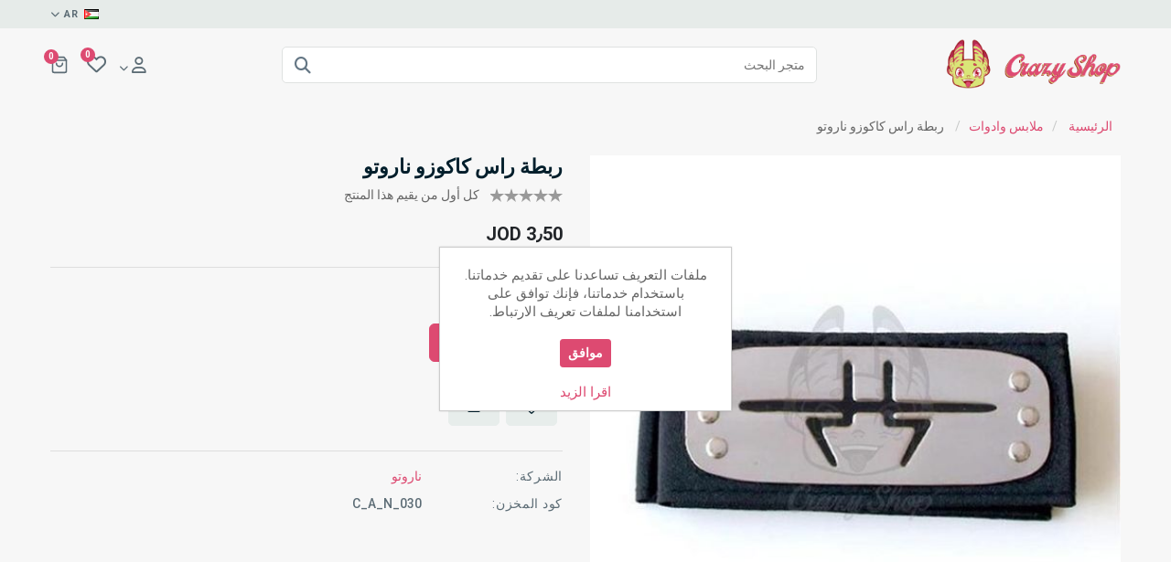

--- FILE ---
content_type: text/html; charset=utf-8
request_url: https://www.crazyshop-me.com/naruto-kakuzu-headband
body_size: 9271
content:
<!DOCTYPE html><html lang=ar dir=rtl class=html-product-details-page><head><title>Crazy Shop | &#x631;&#x628;&#x637;&#x629; &#x631;&#x627;&#x633; &#x643;&#x627;&#x643;&#x648;&#x632;&#x648; &#x646;&#x627;&#x631;&#x648;&#x62A;&#x648;</title><meta charset=UTF-8><meta name=description content=""><meta name=keywords content=""><meta name=generator content=nopCommerce><meta name=viewport content="width=device-width, initial-scale=1"><meta property=og:type content=product><meta property=og:title content="ربطة راس كاكوزو ناروتو"><meta property=og:description content=""><meta property=og:image content=https://www.crazyshop-me.com/images/thumbs/0000864_naruto-kakuzu-headband_550.jpeg><meta property=og:image:url content=https://www.crazyshop-me.com/images/thumbs/0000864_naruto-kakuzu-headband_550.jpeg><meta property=og:url content=https://www.crazyshop-me.com/naruto-kakuzu-headband><meta property=og:site_name content="كريزي شوب"><meta property=twitter:card content=summary><meta property=twitter:site content="كريزي شوب"><meta property=twitter:title content="ربطة راس كاكوزو ناروتو"><meta property=twitter:description content=""><meta property=twitter:image content=https://www.crazyshop-me.com/images/thumbs/0000864_naruto-kakuzu-headband_550.jpeg><meta property=twitter:url content=https://www.crazyshop-me.com/naruto-kakuzu-headband><link rel=preconnect href=https://fonts.googleapis.com><link rel=preconnect href=https://fonts.gstatic.com crossorigin><link rel=stylesheet href="/css/Product.Head.styles.rtl.css?v=V7cJNHECDxc1Jw8VeoRQ8cs7zwU"><link rel=stylesheet href="https://fonts.googleapis.com/css2?family=Roboto:ital,wght@0,100;0,300;0,400;0,500;0,700;1,300&amp;display=swap"><link rel=canonical href=https://www.crazyshop-me.com/%d8%b1%d8%a8%d8%b7%d8%a9-%d8%b1%d8%a7%d8%b3-%d9%83%d8%a7%d9%83%d9%88%d8%b2%d9%88-%d9%86%d8%a7%d8%b1%d9%88%d8%aa%d9%88><link rel="shortcut icon" href="/icons/icons_0/crazyshop-logo ico-01.ico"><style></style><body><div class=ajax-loading-block-window style=display:none></div><div id=dialog-notifications-success title=إشعار style=display:none></div><div id=dialog-notifications-error title=خطأ style=display:none></div><div id=dialog-notifications-warning title=تحذير style=display:none></div><div id=bar-notification class=bar-notification-container data-close=اغلاق></div><!--[if lte IE 8]><div style=clear:both;height:59px;text-align:center;position:relative><a href=http://www.microsoft.com/windows/internet-explorer/default.aspx target=_blank> <img src=/Themes/SuperMarket/Content/images/ie_warning.jpg height=42 width=820 alt="You are using an outdated browser. For a faster, safer browsing experience, upgrade for free today."> </a></div><![endif]--><div class=master-wrapper-page><div class=header-upper><div class=container><div class=upper-flex><div></div><div class=right-flex><div class=header-selectors-wrapper><div class=language-selector><div class=dropdown><div class=dropdown-toggle type=button id=dropdownLanguage data-toggle=dropdown aria-haspopup=true aria-expanded=false><img id=langflag class=images><div id=languageflag class=language-flag></div><i class="fas fa-chevron-down"></i></div><div class="dropdown-menu dropdown-menu-right" aria-labelledby=dropdownLanguage><ul class=language-list><li><a href="https://www.crazyshop-me.com/changelanguage/2?returnUrl=%2Fnaruto-kakuzu-headband" title=AR> <img title=AR alt=AR class=selected-img src=/images/flags/jo.png> <span class=selected data-attr=AR>AR</span> </a><li><a href="https://www.crazyshop-me.com/changelanguage/1?returnUrl=%2Fnaruto-kakuzu-headband" title=EN> <img title=EN alt=EN src=/images/flags/us.png> <span data-attr=EN>EN</span> </a></ul></div></div></div></div></div></div></div></div><div class="header header-sticky"><div class=container><div class=header-lower><div class="header-logo flex-left"><a href="/"> <img alt="كريزي شوب" src=https://www.crazyshop-me.com/images/thumbs/0000221_logo-01.png> </a></div><div class="search-box store-search-box flex-center"><form method=get id=small-search-box-form action=/search><input type=text class=search-box-text id=small-searchterms autocomplete=off name=q placeholder="متجر البحث" aria-label="متجر البحث"> <button type=submit class="button-1 search-box-button"><i class="fa-solid fa-magnifying-glass"></i></button></form></div><div class="header-links-wrapper flex-right"><div class=header-links><ul><li class=search-icon><a><i class="fa-solid fa-magnifying-glass"></i></a><li class=mr-1><div class="dropdown acc-drop"><div class=dropdown-toggle id=accdrop data-toggle=dropdown aria-expanded=false><i class="fa-regular fa-user"></i> <i class="fas fa-chevron-down"></i></div><div class="dropdown-menu dropdown-menu-right" aria-labelledby=accdrop><a href="/register?returnUrl=%2Fnaruto-kakuzu-headband" class=ico-register>تسجيل جديد</a> <a href="/login?returnUrl=%2Fnaruto-kakuzu-headband" class=ico-login>تسجيل دخول</a></div></div><li class=w-list><a href=/wishlist class=ico-wishlist> <i class="fa-regular fa-heart"></i> <span class=wishlist-qty>0</span> </a><li id=topcartlink><a class="ico-cart toggle-cart"><p><svg xmlns=http://www.w3.org/2000/svg width=20 height=20 viewBox="0 0 24 24" fill=none stroke=currentColor stroke-width=2 stroke-linecap=round stroke-linejoin=round class="feather feather-shopping-bag"><path d="M6 2L3 6v14a2 2 0 0 0 2 2h14a2 2 0 0 0 2-2V6l-3-4z"></path><line x1=3 y1=6 x2=21 y2=6></line><path d="M16 10a4 4 0 0 1-8 0"></path></svg> <span class=cart-qty>0</span></p></a><li class="menu-icon menu-nav-toggle"><a><span class=span-first></span><span class=sm></span><span></span></a></ul></div></div></div></div></div><div class="drawer__overlay toggle-cart"></div><div id=flyout-cart class=flyout-cart><div class=mini-shopping-cart><div class=d-flex><h4>سلة المشتريات <small>0 Item(s)</small></h4><div class=close-flyout><i class="toggle-cart fa-solid fa-xmark"></i></div></div><div class=pd><div class=count>لا يوجد منتجات فى سلة التسوق</div></div></div></div><div class=master-wrapper-content><div class=master-column-wrapper><div class=container><div class=breadcrumb><ul itemscope itemtype=http://schema.org/BreadcrumbList><li><span> <a href="/"> <span>الرئيسية</span> </a> </span> <span class=delimiter>/</span><li itemprop=itemListElement itemscope itemtype=http://schema.org/ListItem><a href=/%D9%85%D9%84%D8%A7%D8%A8%D8%B3-%D9%88%D8%A7%D8%AF%D9%88%D8%A7%D8%AA itemprop=item> <span itemprop=name>&#x645;&#x644;&#x627;&#x628;&#x633; &#x648;&#x627;&#x62F;&#x648;&#x627;&#x62A;</span> </a> <span class=delimiter>/</span><meta itemprop=position content=1><li itemprop=itemListElement itemscope itemtype=http://schema.org/ListItem><strong class=current-item itemprop=name>&#x631;&#x628;&#x637;&#x629; &#x631;&#x627;&#x633; &#x643;&#x627;&#x643;&#x648;&#x632;&#x648; &#x646;&#x627;&#x631;&#x648;&#x62A;&#x648;</strong> <span itemprop=item itemscope itemtype=http://schema.org/Thing id=/%D8%B1%D8%A8%D8%B7%D8%A9-%D8%B1%D8%A7%D8%B3-%D9%83%D8%A7%D9%83%D9%88%D8%B2%D9%88-%D9%86%D8%A7%D8%B1%D9%88%D8%AA%D9%88> </span><meta itemprop=position content=2></ul></div></div><div class=center-1><div class="page product-details-page"><div class=page-body><div class=container><form method=post id=product-details-form action=/%D8%B1%D8%A8%D8%B7%D8%A9-%D8%B1%D8%A7%D8%B3-%D9%83%D8%A7%D9%83%D9%88%D8%B2%D9%88-%D9%86%D8%A7%D8%B1%D9%88%D8%AA%D9%88><div itemscope itemtype=http://schema.org/Product><meta itemprop=name content="ربطة راس كاكوزو ناروتو"><meta itemprop=sku content=C_A_N_030><meta itemprop=gtin><meta itemprop=mpn><meta itemprop=description><meta itemprop=image content=https://www.crazyshop-me.com/images/thumbs/0000864_naruto-kakuzu-headband_550.jpeg><meta itemprop=brand content=ناروتو><div itemprop=offers itemscope itemtype=http://schema.org/Offer><meta itemprop=url content=https://www.crazyshop-me.com/%d8%b1%d8%a8%d8%b7%d8%a9-%d8%b1%d8%a7%d8%b3-%d9%83%d8%a7%d9%83%d9%88%d8%b2%d9%88-%d9%86%d8%a7%d8%b1%d9%88%d8%aa%d9%88><meta itemprop=price content=3.50><meta itemprop=priceCurrency content=JOD><meta itemprop=priceValidUntil><meta itemprop=availability content=http://schema.org/InStock></div><div itemprop=review itemscope itemtype=http://schema.org/Review><meta itemprop=author content=ALL><meta itemprop=url content=/productreviews/233></div></div><div data-productid=233><div class=product-essential><div class=row><div class=col-lg-6><div class=gallery><div class=picture><img alt="صورة ربطة راس كاكوزو ناروتو" src=https://www.crazyshop-me.com/images/thumbs/0000864_naruto-kakuzu-headband_550.jpeg title="صورة ربطة راس كاكوزو ناروتو" id=main-product-img-233></div><div class="picture-thumbs owl-carousel"><div class=thumb-item><img src=https://www.crazyshop-me.com/images/thumbs/0000864_naruto-kakuzu-headband_100.jpeg alt="صورة ربطة راس كاكوزو ناروتو" title="صورة ربطة راس كاكوزو ناروتو" data-defaultsize=https://www.crazyshop-me.com/images/thumbs/0000864_naruto-kakuzu-headband_550.jpeg data-fullsize=https://www.crazyshop-me.com/images/thumbs/0000864_naruto-kakuzu-headband.jpeg></div><div class=thumb-item><img src=https://www.crazyshop-me.com/images/thumbs/0000865_naruto-kakuzu-headband_100.jpeg alt="صورة ربطة راس كاكوزو ناروتو" title="صورة ربطة راس كاكوزو ناروتو" data-defaultsize=https://www.crazyshop-me.com/images/thumbs/0000865_naruto-kakuzu-headband_550.jpeg data-fullsize=https://www.crazyshop-me.com/images/thumbs/0000865_naruto-kakuzu-headband.jpeg></div><div class=thumb-item><img src=https://www.crazyshop-me.com/images/thumbs/0000862_naruto-kakuzu-headband_100.jpeg alt="صورة ربطة راس كاكوزو ناروتو" title="صورة ربطة راس كاكوزو ناروتو" data-defaultsize=https://www.crazyshop-me.com/images/thumbs/0000862_naruto-kakuzu-headband_550.jpeg data-fullsize=https://www.crazyshop-me.com/images/thumbs/0000862_naruto-kakuzu-headband.jpeg></div><div class=thumb-item><img src=https://www.crazyshop-me.com/images/thumbs/0000863_naruto-kakuzu-headband_100.jpeg alt="صورة ربطة راس كاكوزو ناروتو" title="صورة ربطة راس كاكوزو ناروتو" data-defaultsize=https://www.crazyshop-me.com/images/thumbs/0000863_naruto-kakuzu-headband_550.jpeg data-fullsize=https://www.crazyshop-me.com/images/thumbs/0000863_naruto-kakuzu-headband.jpeg></div></div></div></div><div class=col-lg-6><div class=overview><div class=product-name><h1>&#x631;&#x628;&#x637;&#x629; &#x631;&#x627;&#x633; &#x643;&#x627;&#x643;&#x648;&#x632;&#x648; &#x646;&#x627;&#x631;&#x648;&#x62A;&#x648;</h1></div><div class=product-reviews-overview><div class=product-review-box><div class=rating><div style=width:0%></div></div></div><div class=product-no-reviews><a href=/productreviews/233>كل أول من يقيم هذا المنتج</a></div></div><div class=prices><div class=product-price><span id=price-value-233 class=price-value-233> JOD 3٫50 </span></div></div><hr class=my-6><div class=add-to-cart><div class=add-to-cart-panel id=product_parent_233><label class=qty-label for=addtocart_233_EnteredQuantity>&#x627;&#x644;&#x643;&#x645;&#x64A;&#x629;:</label><div class=input-control><span class=minus data-quantity=minus data-field=quantity><i class="fa-solid fa-minus"></i></span> <input id=product_enteredQuantity_233 class=qty-input type=text aria-label="أدخل الكمية" data-val=true data-val-required="The الكمية field is required." name=addtocart_233.EnteredQuantity value=1> <span class=plus data-quantity=plus data-field=quantity><i class="fa-solid fa-plus"></i></span></div><button type=button id=add-to-cart-button-233 class="button-1 add-to-cart-button btn btn-primary" data-productid=233 onclick="return AjaxCart.addproducttocart_details(&#34;/addproducttocart/details/233/1&#34;,&#34;#product-details-form&#34;),!1"><i class="fa-solid fa-cart-plus"></i> &#x623;&#x636;&#x641; &#x644;&#x644;&#x633;&#x644;&#x629;</button></div></div><div class=overview-buttons><div class=add-to-wishlist><button title="أضف للمفضلة" type=button id=add-to-wishlist-button-233 class="button-2 add-to-wishlist-button" data-productid=233 onclick="return AjaxCart.addproducttocart_details(&#34;/addproducttocart/details/233/2&#34;,&#34;#product-details-form&#34;),!1"><i class="far fa-heart" aria-hidden=true></i></button></div><div class=email-a-friend><button title="ارسل الصديق" type=button class="button-2 email-a-friend-button" onclick="setLocation(&#34;/productemailafriend/233&#34;)"><i class="fa-regular fa-envelope"></i></button></div></div><hr class=my-6><div class=manufacturers><span class=label>الشركة:</span> <span class=value> <a href=/m-%D9%86%D8%A7%D8%B1%D9%88%D8%AA%D9%88>&#x646;&#x627;&#x631;&#x648;&#x62A;&#x648;</a> </span></div><div class=additional-details><div class=sku><span class=label>كود المخزن:</span> <span class=value id=sku-233>C_A_N_030</span></div></div><div class=product-share-button><div class="addthis_toolbox addthis_default_style"><a class=addthis_button_preferred_1></a><a class=addthis_button_preferred_2></a><a class=addthis_button_preferred_3></a><a class=addthis_button_preferred_4></a><a class=addthis_button_compact></a><a class="addthis_counter addthis_bubble_style"></a></div><script src="https://s7.addthis.com/js/250/addthis_widget.js#pubid=nopsolutions"></script></div></div></div></div></div><ul class="nav nav-tabs" id=myTab role=tablist></ul><div class=tab-content id=myTabContent></div></div><input name=__RequestVerificationToken type=hidden value=CfDJ8NpAhDn_t5xGup4AATcJVqFaqw8OIBZUR7jp2CKGIkqyDORwxszppkieHZqGsdxostDcF93FfJDwF-xcXulV3SRKwf46QtwgqTOsYF64ImSuiyH9RaRqE6LSaeT58po66XoFbypLfP5WS7ckR2K7XWg></form></div></div></div></div></div></div><div class=footer><div class=container><div class=footer-upper><div class=tab-menu><ul><li class=service><a href=# class=active data-rel=tab-1><span>معلومة</span></a><li class=store><a href=# data-rel=tab-2><span>خدمة العملاء</span></a><li class=about><a href=# data-rel=tab-3><span>حسابي</span></a></ul><div class=clearfix></div></div><div class=row><div class=col-lg-8><div class=row><div class="col-md-4 col-12 tab-box" id=tab-1 style=display:block><div class="footer-block information"><div class=title><strong>معلومة</strong></div><ul class=list><li><a href=/sitemap>خريطة الموقع</a><li><a href=/shipping-returns>Shipping &amp; returns</a><li><a href=/privacy-notice>Privacy notice</a><li><a href=/conditions-of-use>Conditions of Use</a><li><a href=/about-us>About us</a><li><a href=/contactus>اتصل بنا</a></ul></div></div><div class="col-md-4 col-12 tab-box" id=tab-2><div class="footer-block customer-service"><div class=title><strong>خدمة العملاء</strong></div><ul class=list><li><a href=/search>بحث</a><li><a href=/news>الاخبار</a><li><a href=/newproducts>منتجات جديدة</a></ul></div></div><div class="col-md-4 col-12 tab-box" id=tab-3><div class="footer-block my-account"><div class=title><strong>حسابي</strong></div><ul class=list><li><a href=/customer/info>حسابي</a><li><a href=/customer/addresses>العناوين</a><li><a href=/cart>سلة التسوق</a></ul></div></div></div></div><div class=col-lg-4><div class="footer-block follow-us"><div class=fo-logo><a href="/"> <img alt="كريزي شوب" src=https://www.crazyshop-me.com/images/thumbs/0000221_logo-01.png> </a></div><div class=social><ul class=networks><li class=facebook><a href=https://www.facebook.com/crazyshopjo target=_blank rel="noopener noreferrer"><i class="fab fa-facebook-f"></i></a><li class=rss><a href=/news/rss/2><i class="fas fa-rss"></i></a><li class=instragram><a href=https://instagram.com/crazy.shop.jo target=_blank rel="noopener noreferrer"><i class="fab fa-instagram"></i></a></ul></div></div></div></div></div><div class=footer-lower><div class=row><div class="col-md-6 order-md-1"><div class=pg-method><ul><li><a><img src=/Themes/SuperMarket/Content/images/card-1.png></a><li><a><img src=/Themes/SuperMarket/Content/images/card-2.png></a><li><a><img src=/Themes/SuperMarket/Content/images/card-3.png></a><li><a><img src=/Themes/SuperMarket/Content/images/card-4.png></a><li><a><img src=/Themes/SuperMarket/Content/images/card-5.png></a><li><a><img src=/Themes/SuperMarket/Content/images/card-6.png></a></ul></div></div><div class="col-md-6 order-md-0"><div class=footer-info><span class=footer-disclaimer>حقوق الطبع والنشر والنسخ؛ 2026 كريزي شوب. كل الحقوق محفوظة.</span></div><div class=footer-powered-by>Powered by <a href="https://www.nopcommerce.com/" target=_blank rel=nofollow>nopCommerce</a></div><div class=footer-powered-by>Design by <a href="https://www.shivaaysoft.com/" target=_blank>Shivaay Soft</a></div></div></div></div></div></div><div class=scroll-top><i class="fa-solid fa-arrow-up"></i></div></div><input name=__RequestVerificationToken type=hidden value=CfDJ8NpAhDn_t5xGup4AATcJVqFaqw8OIBZUR7jp2CKGIkqyDORwxszppkieHZqGsdxostDcF93FfJDwF-xcXulV3SRKwf46QtwgqTOsYF64ImSuiyH9RaRqE6LSaeT58po66XoFbypLfP5WS7ckR2K7XWg><div id=eu-cookie-bar-notification class=eu-cookie-bar-notification><div class=content><div class=text>ملفات التعريف تساعدنا على تقديم خدماتنا. باستخدام خدماتنا، فإنك توافق على استخدامنا لملفات تعريف الارتباط.</div><div class=buttons-more><button type=button class="ok-button button-1 btn btn-primary btn-sm mb-3" id=eu-cookie-ok>موافق</button> <a class=learn-more href=/privacy-notice>اقرا الزيد</a></div></div></div><script src="/js/Product.Footer.scripts.js?v=4YcpFOSXo-UZrMF68MWyxfyPhB4"></script><script>$(document).ready(function(){$(".thumb-item img").on("click",function(){$("#main-product-img-233").attr("src",$(this).attr("data-defaultsize"));$("#main-product-img-233").attr("title",$(this).attr("title"));$("#main-product-img-233").attr("alt",$(this).attr("alt"));$("#main-product-img-lightbox-anchor-233").attr("href",$(this).attr("data-fullsize"));$("#main-product-img-lightbox-anchor-233").attr("title",$(this).attr("title"))})})</script><script>$(document).ready(function(){$(".picture-thumbs",".gallery").owlCarousel({loop:!1,margin:10,rtl:!0,dots:!0,nav:!1,responsive:{0:{items:1,autoWidth:!0},991:{items:3,autoWidth:!0},1e3:{items:5}}})})</script><script>$(document).ready(function(){$("#addtocart_233_EnteredQuantity").on("keydown",function(n){if(n.keyCode==13)return $("#add-to-cart-button-233").trigger("click"),!1});$('[data-quantity="plus"]',"#product_parent_233").click(function(n){n.preventDefault();fieldName=$(this).attr("data-field");var t=parseInt($("#product_enteredQuantity_233").val());isNaN(t)?$("#product_enteredQuantity_233").val(0):$("#product_enteredQuantity_233").val(t+1)});$('[data-quantity="minus"]',"#product_parent_233").click(function(n){n.preventDefault();fieldName=$(this).attr("data-field");var t=parseInt($("#product_enteredQuantity_233").val());!isNaN(t)&&t>0?$("#product_enteredQuantity_233").val(t-1):$("#product_enteredQuantity_233").val(0)});$("#product_enteredQuantity_233").on("input propertychange paste",function(){var n={productId:233,quantity:$("#product_enteredQuantity_233").val()};$(document).trigger({type:"product_quantity_changed",changedData:n})})})</script><script>$("#myTab a").on("click",function(n){n.preventDefault();$(this).tab("show")})</script><script>$(document).ready(function(){getSelectedLanguageFlag()});var getSelectedLanguageFlag=function(){if($("img.selected",".language-selector")){var n=$(".selected",".language-selector").attr("data-attr"),t=$(".selected-img",".language-selector").attr("src");$("#languageflag").html("<span>"+n+"<\/span>");$("#langflag").attr("src",t)}}</script><script>$("#small-search-box-form").on("submit",function(n){$("#small-searchterms").val()==""&&(alert("أدخل كلمة البحث"),$("#small-searchterms").focus(),n.preventDefault())})</script><script>$(document).ready(function(){var n,t;$("#small-searchterms").autocomplete({delay:500,minLength:3,source:"/catalog/searchtermautocomplete",appendTo:".search-box",select:function(n,t){return $("#small-searchterms").val(t.item.label),setLocation(t.item.producturl),!1},open:function(){n&&(t=document.getElementById("small-searchterms").value,$(".ui-autocomplete").append('<li class="ui-menu-item" role="presentation"><a href="/search?q='+t+'">عرض جميع النتائج...<\/a><\/li>'))}}).data("ui-autocomplete")._renderItem=function(t,i){var r=i.label;return n=i.showlinktoresultsearch,r=htmlEncode(r),$("<li><\/li>").data("item.autocomplete",i).append("<a><img src='"+i.productpictureurl+"'><span>"+r+"<\/span><\/a>").appendTo(t)}})</script><script>$(document).ready(function(){$(".search-icon").on("click",function(){$(".search-box.store-search-box").toggleClass("search-active")})})</script><script>$(document).ready(function(){$(".toggle-cart").on("click",function(){$(".flyout-cart").toggleClass("active");$(".drawer__overlay").toggleClass("active")})})</script><script>var localized_data={AjaxCartFailure:"فشل في إضافة المنتج. يرجى تحديث الصفحة والمحاولة مرة أخرى."};AjaxCart.init(!1,".header-links .cart-qty",".header-links .wishlist-qty","#flyout-cart",localized_data)</script><script>$(document).ready(function(){$(".block .title").on("click",function(){var n=window,t="inner",i;"innerWidth"in window||(t="client",n=document.documentElement||document.body);i={width:n[t+"Width"],height:n[t+"Height"]};i.width<1001&&$(this).siblings(".listbox").slideToggle("slow")})})</script><script>$(window).on("scroll",function(){$(this).scrollTop()>550?$(".scroll-top").fadeIn("slow"):$(".scroll-top").fadeOut("slow")});$(document).on("click",".scroll-top",function(){return $("html, body").animate({scrollTop:0}),!1})</script><script>$(".tab-menu li a").on("click",function(){var n=$(this).attr("data-rel");return $(".tab-menu li a").removeClass("active"),$(this).addClass("active"),$("#"+n).fadeIn("slow").siblings(".tab-box").hide(),!1})</script><script>$(document).ready(function(){$("#eu-cookie-bar-notification").show();$("#eu-cookie-ok").on("click",function(){var n={};addAntiForgeryToken(n);$.ajax({cache:!1,type:"POST",data:n,url:"/eucookielawaccept",dataType:"json",success:function(){$("#eu-cookie-bar-notification").hide()},error:function(){alert("Cannot store value")}})})})</script>